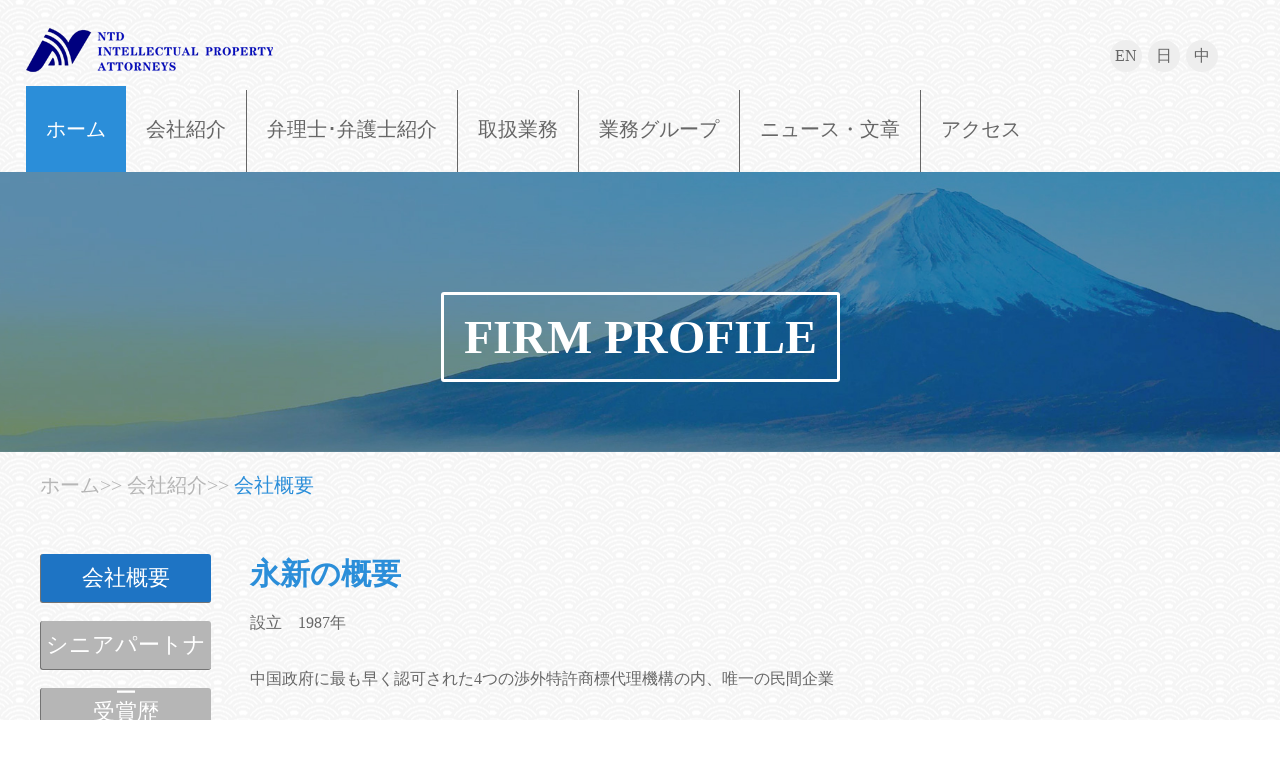

--- FILE ---
content_type: text/html
request_url: http://www.chinantd.com/complex/aboutus-f.asp
body_size: 13138
content:

<!doctype html>
<html><!-- InstanceBegin template="/Templates/mode-f.dwt" codeOutsideHTMLIsLocked="false" -->
<head>
<meta charset="utf-8">
<!-- InstanceBeginEditable name="doctitle" -->
<title>NTD永新知识产权</title>
<meta name="viewport" content="width=device-width, initial-scale=1">
<link rel="stylesheet" href="css/style.css?v=221">
<link href="css/response.css" rel="stylesheet">
<script type="text/javascript" src="js/jquery.min.js"></script>
<!-- InstanceEndEditable -->
<!-- InstanceBeginEditable name="head" -->
<!-- InstanceEndEditable -->
</head>

<body>
<header>
	<div class="head1">
		<a class="head1-2" id="head1" href="index-f.asp">
			
		</a>
		<dl class="head1-3">
			<a href="../index.asp"><dt>EN</dt></a>
			<a href="index-f.asp"><dt>日</dt></a>
			<a href="../Chinese/index-c.asp"><dt>中</dt></a>
		</dl>
	</div>
	<div class="nav-toggle">
       <div class="nav-open">
          <span class="glyphicon-th-listpc">
          <img src="images/menulist.png" width="25" alt="" />
         </span>
      </div>
        <div class="nav-close">
           <span class="glyphicon-removepc">
            	<img src="images/menulist.png" width="25" alt="" />
           </span>
        </div>
  </div><div class="clearfix"></div>
	
<div class="head2 head2-c">
			<dl class="hidesearch">
				<a href="index-f.asp">ホーム</a>
			</dl>
			<dl class="hidesearch">
				<a href="aboutus-f.asp">会社紹介</a>
				<dd>
					<li><a href="aboutus-f.asp">会社概要</a></li>
					<li><a href="Partner-f.asp">シニアパートナー</a></li>
<!--					<li><a href="coval-f.asp">コア･バリュー</a></li>-->
					<li><a href="honor-f.asp">受賞歴</a></li>
					<li><a href="contact-f.asp">オフィス</a></li>
				</dd>
			</dl>
		<dt class="head2d-1"></dt>
			<dl id="showsearch">
				<a href="search-f.asp">弁理士･弁護士紹介</a>
			</dl>
		<dt class="head2d-2"></dt>
			<dl class="hidesearch">
				<a href="service-f.asp">取扱業務</a>
			</dl>
		<dt class="head2d-3"></dt>
			<dl class="hidesearch">
				<a href="Group-f.asp">業務グループ</a>
				<dd>
				     
					<li><a href="Group-f.asp?typeid=459">機械部</a></li>
                      
					<li><a href="Group-f.asp?typeid=460">電気学1部</a></li>
                      
					<li><a href="Group-f.asp?typeid=461">電気学2部</a></li>
                      
					<li><a href="Group-f.asp?typeid=462">化学･生物技術部</a></li>
                      
					<li><a href="Group-f.asp?typeid=463">日本一部</a></li>
                      
					<li><a href="Group-f.asp?typeid=775">日本二部</a></li>
                      
					<li><a href="Group-f.asp?typeid=464">ドイツ部</a></li>
                      
					<li><a href="Group-f.asp?typeid=465">法律部</a></li>
                      
					<li><a href="Group-f.asp?typeid=466">商標部</a></li>
                      
				
				</dd>
			</dl>
		<dt class="head2d-4"></dt>
			<dl class="hidesearch">
				<a href="news-f.asp">ニュース・文章</a>
				<dd>
				 
					<li><a href="news-f.asp?typeid=285">業界ニュース</a></li>
                    
					<li><a href="news-f.asp?typeid=284">事務所ニュース</a></li>
                    
					<li><a href="news-f.asp?typeid=287">文章</a></li>
                    
                    <li><a href="resources2-f.asp?typeid=81">事例速報</a></li>
				</dd>
			</dl>
<!--
		<dt class="head2d-5"></dt>
			<dl>
				<a href="resources-f.asp?typeid=83&stypeid=82">資源</a>
				<dd>
					<li><a href="resources-f.asp?typeid=76&stypeid=75">文章</a></li>
					<li><a href="resources2-f.asp?typeid=80">ニュース報道</a></li>
					
					<li><a href="resources-f.asp?typeid=83&stypeid=82">法令等</a></li>
				</dd>
			</dl>
-->
		<dt class="head2d-6"></dt>
			<dl class="hidesearch">
				<a href="contact-f.asp">アクセス</a>
			</dl>
	</div>
</header><div class="clearfix"></div>
<!-- InstanceBeginEditable name="EditRegion3" -->
<div class="inbanner" style="background-image: url(../images/inbanner.jpg)">
	<a class="btn01">FIRM PROFILE</a>
</div>
<div class="section">
	<div class="navbox">
		<a href="index-f.asp">ホーム</a>&gt;&gt;
		<a href="#">会社紹介</a>&gt;&gt;
		<a>会社概要</a>
	</div>
	<div class="groupbox">
		<div class="group01">
			<dl>
				<a href="aboutus-f.asp" style="background-color: #1e74c4;">会社概要</a>
			</dl>
			<dl>
				<a href="Partner-f.asp">シニアパートナー</a>
			</dl>
<!--
			<dl>
				<a href="coval-f.asp">核心價值</a>
			</dl>
-->
			<dl>
				<a href="honor-f.asp">受賞歴</a>
			</dl>
			<dl>
				<a href="offices.asp">オフィス</a>
			</dl>
		</div>
		<div class="group04">
			<h1>永新の概要</h1><p>設立　1987年</p><p>中国政府に最も早く認可された4つの渉外特許商標代理機構の内、唯一の民間企業</p><p>所員数　　　<strong>500</strong>名以上</p><p>弁理士<span style="text-indent: 2em;">　　　</span><strong>200</strong>名以上</p><p>弁護士　　　<strong>9</strong><strong>0</strong>名以上<span style="text-indent: 32px;"></span></p><p>商標弁理士　<strong>60</strong>名以上<span style="text-indent: 32px;"></span></p><p style="text-indent: 2em"><br/></p><p>オフィス</p><p style="text-indent: 2em">国内&nbsp;&nbsp;&nbsp;&nbsp;北京、香港、上海<br/></p><p style="text-indent: 2em">海外&nbsp;&nbsp;&nbsp;&nbsp;東京（日本）<br/></p><p style="text-indent: 4em">&nbsp;&nbsp;&nbsp;&nbsp;ニュージャージー＆シリコンバレー（米国）</p><p style="text-indent: 4em">&nbsp;&nbsp;&nbsp;&nbsp;ミュンヘン（ドイツ）</p><p style="text-indent: 4em">&nbsp;&nbsp;&nbsp;&nbsp;※取引先は世界70ヵ国･地域以上</p><p>年間取扱件数</p><p style="text-indent: 2em">特許&nbsp;&nbsp;&nbsp;&nbsp;新規出願10000件以上、</p><p style="text-indent: 4em">&nbsp;&nbsp;&nbsp;&nbsp;中間処理14000件以上</p><p style="text-indent: 2em">商標 &nbsp;&nbsp; 20000件以上（異議申立、無効、評審5000件以上）</p><p style="text-indent: 2em">調査及び工商当局取締案件200件以上</p><p style="text-indent: 2em">訴訟 &nbsp;&nbsp; 400件以上</p><h1>永新の特徴</h1><div class="group04-two"><h5>ワンストップサービス</h5><p style="text-indent: 1em">知財関連の全ての分野でサービスを提供できます。</p><h5>安定した専門人材チーム</h5><p style="text-indent: 1em">半数以上の弁理士・弁護士が、勤続年数１５年以上です。安定したチームがクライアントに対し一貫かつ優れたサービスを提供します。</p><h5>戦略的思考に基づくチームワーク</h5><p style="text-indent: 1em">クライアントの立場に立ち、クライアントのコアバリュー実現に向けて、特許、商標、法律チームの専門人材が緊密に連携しています。</p><h5>広範な技術分野をカバーし、複雑な技術を深く理解</h5><p style="text-indent: 1em">当社スタッフは新たな技術を常に学習し続けており、出願、無効審判、訴訟における技術的な難問を十分に理解することができます。</p><h5>信頼の業務管理システム</h5><p style="text-indent: 1em">長年の経験を基に開発された独自の業務管理システムにより、人為的ミスによる損失を最大限防止することが可能です。</p><h5>政府機関との良好な学術交流</h5><p style="text-indent: 1em">行政・司法当局との間で経常的な学術交流を保っており、最新の法律の傾向及び政策の方向性を把握しています。</p></div>
			<!--<h1>永新の概要</h1>
			<p>設立　<span>1987</span>年</p>
			<p>中国政府に最も早く認可された4つの渉外特許商標代理機構の内、唯一の民間企業</p>
			<p style="text-indent: 2em">所員数　　　<span>500</span>名以上</p>
			<p style="text-indent: 2em">パートナー　<span>52</span>名</p>
			<p style="text-indent: 2em">弁理士　　　<span>160</span>名</p></p>
			<p style="text-indent: 2em">弁護士　　　<span>61</span>名</p>
			<p style="text-indent: 2em">商標弁理士　<span>38</span>名</p>
			<p style="text-indent: 2em">留学経験者　<span>92</span>名</p>
			<div class="line1"></div>
			<p>オフィス</p>
			<p style="text-indent: 2em">国内&nbsp;&nbsp;&nbsp;&nbsp;北京、香港、上海<br></p>
			<p style="text-indent: 2em">海外&nbsp;&nbsp;&nbsp;&nbsp;東京（日本）<br></p>
			<p style="text-indent: 4em">&nbsp;&nbsp;&nbsp;&nbsp;ニュージャージー＆シリコンバレー（米国）</p>
			<p style="text-indent: 4em">&nbsp;&nbsp;&nbsp;&nbsp;ミュンヘン（ドイツ）</p>
			<p style="text-indent: 4em">&nbsp;&nbsp;&nbsp;&nbsp;※取引先は世界70ヵ国･地域以上</p>
			<div class="line1"></div>
			<p>年間取扱件数</p>
			<p style="text-indent: 2em">特許&nbsp;&nbsp;&nbsp;&nbsp;新規出願<span>8000</span>件以上、</p>
			<p style="text-indent: 4em">&nbsp;&nbsp;&nbsp;&nbsp;中間処理<span>13000</span>件以上</p>
			<p style="text-indent: 2em">商標&nbsp;&nbsp;&nbsp;&nbsp;<span>110000</span>件以上（異議申立、無効、評審<span>3000</span>件以上）</p>
			<p style="text-indent: 2em">調査及び工商当局取締案件<span>200</span>件以上</p>
			<p style="text-indent: 2em">訴訟&nbsp;&nbsp;&nbsp;&nbsp;<span>300</span>件以上</p>
			<div class="line1"></div>
			<h1>永新の特徴</h1>
			<div class="group04-two">
				<h5>ワンストップサービス</h5>
				<p style="text-indent: 1em">知財関連の全ての分野でサービスを提供できます。</p>
				<h5>安定した専門人材チーム</h5>
				<p style="text-indent: 1em">半数以上の弁理士・弁護士が、勤続年数１５年以上です。安定したチームがクライアントに対し一貫かつ優れたサービスを提供します。</p>
				<h5>戦略的思考に基づくチームワーク</h5>
				<p style="text-indent: 1em">クライアントの立場に立ち、クライアントのコアバリュー実現に向けて、特許、商標、法律チームの専門人材が緊密に連携しています。</p>
				<h5>広範な技術分野をカバーし、複雑な技術を深く理解</h5>
				<p style="text-indent: 1em">当社スタッフは新たな技術を常に学習し続けており、出願、無効審判、訴訟における技術的な難問を十分に理解することができます。</p>
				<h5>信頼の業務管理システム</h5>
				<p style="text-indent: 1em">長年の経験を基に開発された独自の業務管理システムにより、人為的ミスによる損失を最大限防止することが可能です。</p>
				<h5>政府機関との良好な学術交流</h5>
				<p style="text-indent: 1em">行政・司法当局との間で経常的な学術交流を保っており、最新の法律の傾向及び政策の方向性を把握しています。</p>
			</div>-->
		</div>
	</div>
	<div class="clearfix"></div>
</div>

<!-- InstanceEndEditable -->
<footer>
	<div class="footer">
		<div class="fbox1">
			<a href="#head1"><img src="images/icon-03.png"></a>
		</div>
		<div class="fbox2">
			<div class="fbox2l-1">
				<div class="fbox2l-1a"></div>
				<div class="fbox2l-1b"></div>
				
				<p>永新専利商標代理有限公司<br>永新智財弁護士事務所<br>永新同創知識産権代理有限公司</p>
			</div>
			<div class="fbox2r">
				<div class="fbox2r-1">
					<dl></dl>
				
				</div>
				<div class="fbox2r-2">
					<img src="images/erweima.png">
				</div>
				<div class="fbox2r-3">
					<h4><img src="images/resume/icon1.png"><sapn>mailbox@chinantd.com</sapn></h4><div class="clearfix"></div>
					<h4><img src="images/resume/icon2.png"><span>+86-10-6361-1666<br>+86-10-6361-1500(Japanese)</span></h4><div class="clearfix"></div>
					<h4><img src="images/resume/icon3.png"><span>+86-10-6621-1845</span></h4><div class="clearfix"></div>
				</div>
				<div class="fbox2r-4">
					<img src="images/icon-9.png">
					<img src="images/icon-10.png">
					<img src="images/icon-7.png">
					<img src="images/icon-8.png">
					<img src="images/icon-12.png">
					<img src="images/icon-4.png">
				</div>
			</div>
		</div>
		
		<div class="clearfix"></div>
		<div class="fbox3">
			<div class="fbox3-1">Disclaimer  |  Privacy policy  |  Website map </div>
			<div class="fbox3-2">©2026 NTD Intellectual Property Attorneys</div>
		</div><div class="clearfix"></div>
	</div>
</footer>
<!-- InstanceBeginEditable name="EditRegion4" -->
<script>
	$(".head2 dl").hover(
	function(){
		$(this).children(".head2 dl dd").toggleClass("head2-over")
	}
)
</script><!-- InstanceEndEditable --> 
<script src="js/style.js" type="text/javascript"></script>
</body>
<!-- InstanceEnd --></html>


--- FILE ---
content_type: text/css
request_url: http://www.chinantd.com/complex/css/style.css?v=221
body_size: 46390
content:
@charset "utf-8";

/* CSS Document */

html,
body,
div,
span,
applet,
object,
iframe,
h1,
h2,
h3,
h4,
h5,
h6,
p,
blockquote,
pre,
a,
abbr,
acronym,
address,
big,
cite,
code,
del,
dfn,
em,
img,
ins,
kbd,
q,
s,
samp,
small,
strike,
strong,
sub,
sup,
tt,
var,
b,
u,
i,
center,
dl,
dt,
dd,
ol,
ul,
li,
fieldset,
form,
label,
legend,
table,
caption,
tbody,
tfoot,
thead,
tr,
th,
td,
article,
aside,
canvas,
details,
embed,
figure,
figcaption,
footer,
header,
hgroup,
menu,
nav,
output,
ruby,
section,
summary,
time,
mark,
audio,
video {
    margin: 0;
    padding: 0;
    border: 0;
    font-size: 100%;
    font: inherit;
    vertical-align: baseline;

    font-family: "MS Mincho", Georgia, "游明朝", "Yu Mincho", "游明朝体", YuMincho, "ヒラギノ明朝 Pro", "Hiragino Mincho ProN", "MS P明朝", "MS PMincho", HGS明朝E, serif;
}

a {
    text-decoration: none;
    color: #666666;
    transition-property: color;
    transition-duration: 0.5s;
}

h1,
h2,
h3,
h4,
h5,
h6 {
    font-weight: normal;
}

img {
    border: none;
}

.clearfix {
    clear: both;
}


/*=================================================首页=========================================================*/

.bgwhite {
    background-color: white;
}

.classno {
    display: none;
}


/*===========================网页顶部======================================*/

body {
    background-image: url(../images/2021.png);
    background-position: center center;
}

header {
    /* background-image: url(../images/2021t01.jpg);*/
    background-position: center center;
}

.head1 {
    max-width: 1350px;
    margin: 0 auto;
}

.head1-2 {
    float: left;
    width: 247px;
    height: 50px;
    background-image: url(../images/logo-2022.png);
    margin-top: 25px;
    margin-right: 10px;
    background-repeat: no-repeat;
    transition-property: background-image;
    transition-duration: 2s;
}

.head1-1 {
    float: left;
    color: #2b8ed9;
    margin-top: 15px;
    transition-property: color;
    transition-duration: 2s;
    display: none;
}

.head1-p1 {
    font-size: 22px;
}

.head1-p2 {
    font-size: 14px;
    font-weight: bold;
}

.head1:hover .head1-2 {
    background-image: url(../images/logo-2022.png);
}

.head1:hover .head1-1 {
    color: #00468e;
}

.head1-3 {
    float: right;
    margin-top: 40px;
    margin-right: 33px;
}

.head1-3 dt {
    width: 32px;
    height: 32px;
    border-radius: 50%;
    float: left;
    line-height: 32px;
    font-size: 16px;
    background-color: #eeeeee;
    text-align: center;
    margin: 0 3px;
    transition-property: background-color, color;
    transition-duration: 2s, 1s;
}

.head1-3 dt:hover {
    background-color: #308fd9;
    color: white;
}

.head2 {
    max-width: 1350px;
    height: 86px;
    margin: 0 auto;
    margin-top: 11px;
}

.head2 dl,
.head2 dt {
    float: left;
}

.head2 dl a {
    font-size: 20px;
    padding: 0 26px;
    height: 86px;
    line-height: 86px;
    display: block;
    transition-property: background-color, color;
    transition-duration: 2s, 1s;
}

.head2.head2-c dl a {
    padding: 0 40px;
}

.head2 dl dd {
    position: absolute;
    z-index: 2;
    overflow: hidden;
    height: 0;
    opacity: 0;
    transition: opacity 1s linear;
}

.head2 dl dd.head2-over {
    display: block;
    opacity: 1;
    height: auto;
}

.head2 dl dd li {
    list-style: none;
}

.head2 dl dd li a {
    width: 200px;
    display: block;
    background-color: rgb(43, 142, 217);
    background-color: rgba(43, 142, 217, 0.70);
    color: white;
    text-align: center;
    height: 50px;
    line-height: 50px;
    transition-duration: 1s;
}

.head2 dl dd li a:hover {
    background-color: #5cb2f4;
    color: white;
}

.head2 dl:nth-child(1) a {
    background-color: #2b8ed9;
    color: white;
}

.head2 dl a:hover {
    background-color: #2b8ed9;
    color: white;
}

.head2 dt {
    width: 1px;
    background-color: #666666;
}


/*=======导航竖线========*/

.head2d-1,
.head2d-2,
.head2d-3,
.head2d-4,
.head2d-5,
.head2d-6 {
    height: 82px;
    margin-top: 4px;
}
/*
.head2d-2 {
    margin-top: 4px;
}

.head2d-3 {
    height: 82px;
}

.head2d-4 {
    height: 72px;
    margin-top: 12px;
}

.head2d-5 {
    height: 61px;
}

.head2d-6 {
    height: 52px;
    margin-top: 30px;
}*/


/*================================轮播图=================================*/

.banner dl {
   /* max-width: 1920px;
    height: 560px;
    padding-top: 60px;*/
    max-width: 1350px;
    height: 280px;
    padding-top:20px;
    margin: 0 auto;
    color: #333;
    background-size: 100% auto;
    background-position: center center;
    box-sizing: border-box;
    background-repeat: no-repeat;
}

.imgBox1 {
    background-image: url(../images/banner/1.jpg);
}

.imgBox2 {
    background-image: url(../images/banner/2.jpg);
}

.imgBox3 {
    background-image: url(../images/banner/3.jpg);
}

.imgBox4 {
    background-image: url(../images/banner/4.jpg);
}

.imgBox {
    position: relative;
}

.imgBoxin {
    width: 90%;
    margin: 0 auto;
    padding: 10px 0;
    text-shadow: 2px 2px 4px rgba(0, 0, 0, 0.6);
}

.imgBox .aLeft,
.imgBox .aRight {
    display: block;
    width: 45px;
    height: 45px;
    position: absolute;
    top: 50%;
    margin-top: -22px;
    cursor: pointer;
}

.aLeft {
    background-image: url(../images/next.png);
    left: 296px;
}

.aRight {
    background-image: url(../images/pre.png);
    right: 296px;
}

.btns {
    overflow: hidden;
    position: absolute;
    left: 50%;
    margin-left: -35px;
    top:90%;
}

.btns span {
    display: block;
    width: 8px;
    height: 8px;
    float: left;
    background-color: #f8ede4;
    margin-right: 10px;
    cursor: pointer;
    border-radius: 4px;
    transition-property: width;
    transition-duration: 0.5s;
}

.btns .currentBtn {
    background-color: #308fd9;
    width: 15px;
    height: 8px;
}

.imgBox dl img {
    width: 140px;
    margin: 0 auto;
    display: block;
}

.imgBox dl h1 {
    font-size: 32px;
    text-align: center;
    margin-top: 10px;
    line-height: 36px;
    color: white;
}

.imgBox dl h2 {
    font-size: 16px;
    text-align: center;
    line-height: 18px;
    margin-top: 10px;
    color: white;
}

.imgBox dl a {
    width: 200px;
    height: 47px;
    display: block;
    font-size: 20px;
    line-height: 40px;
    text-align: center;
    margin: 0 auto;
    color: white;
    margin-top: 28px;
    background-color: #2B8ED9;
}

.img-a1 {
    width: 100%;
    height: 320px;
}


/*===========================首页盒子1=========================================*/

.ibox-1 {
    max-width: 1180px;
    height: 200px;
    margin: 0 auto;
    background-image: url(../images/bg-2.png);
    background-position: center center;
}

.ibox-1 h1 {
    font-size: 40px;
    font-weight: bold;
    color: #2b8ed9;
    padding-top: 45px;
    text-align: center;
}

.ibox-1 h2 {
    font-size: 20px;
    color: #2b8ed9;
    float: right;
    line-height: 32px;
    margin-right: 8px;
}

.ibox-1 .ibox-more {
    font-size: 16px;
    color: #2b8ed9;
    border: solid 1px rgba(43, 142, 217, 0.60);
    background-color: rgba(43, 142, 217, 0.40);
    border-radius: 4px;
    display: block;
    height: 32px;
    line-height: 32px;
    text-align: right;
    float: right;
    padding: 0 7px;
    background-repeat: no-repeat;
    background-position: 7px center;
    box-shadow: 0px 2px 2px #999999;
    transition-property: box-shadow;
    -moz-transition-property: box-shadow;
    /* Firefox 4 */
    -webkit-transition-property: box-shadow;
    /* Safari 和 Chrome */
    -o-transition-property: box-shadow;
    /* Opera */
    transition-duration: 1s;
    -moz-transition-duration: 1s;
    /* Firefox 4 */
    -webkit-transition-duration: 1s;
    /* Safari 和 Chrome */
    -o-transition-duration: 1s;
    /* Opera */
}

.ibox-1 .ibox-more:hover {
    box-shadow: 0px -2px 2px #999999;
    color: white;
    background-color: #2b8ed9;
}

.ibox-1 .ibox-reset,
.ibox-1 .ibox-reset-c {
    font-size: 16px;
    color: #2b8ed9;
    border: solid 1px rgba(43, 142, 217, 0.60);
    background-color: rgba(43, 142, 217, 0.40);
    border-radius: 4px;
    display: block;
    width: 72px;
    height: 32px;
    line-height: 32px;
    text-align: right;
    float: right;
    padding-right: 7px;
    background-image: url(../images/icon-01.png);
    background-repeat: no-repeat;
    background-position: 7px center;
    box-shadow: 0px 2px 2px #999999;
    transition-property: box-shadow, background;
    -moz-transition-property: box-shadow, background;
    /* Firefox 4 */
    -webkit-transition-property: box-shadow, background;
    /* Safari 和 Chrome */
    -o-transition-property: box-shadow, background;
    /* Opera */
    transition-duration: 1s, 1s;
    -moz-transition-duration: 1s, 1s;
    /* Firefox 4 */
    -webkit-transition-duration: 1s, 1s;
    /* Safari 和 Chrome */
    -o-transition-duration: 1s, 1s;
    /* Opera */
}

.ibox-1 a.ibox-reset:hover {
    box-shadow: 0px -2px 2px #999999;
    color: white;
    background-color: #2b8ed9;
}

.ibox-reset.hidden {
    display: none;
}


/*===========================首页盒子2=========================================*/

.ibox-2 {
    width: 100%;
    margin-top: 10px;
}

.ibox-2c,
.ibox-2b {
    max-width: 1180px;
    margin: 0 auto;
}

.ibox-2b {
    position: relative;
    z-index: 1;
}

.ibox-3b {
    width: 100%;
    border: solid 1px #ccc;
    padding: 10px 0;
    max-height: 300px;
    overflow: auto;
    background-color: white;
    z-index: 9999;
    position: relative;
    font-size: 14px;
    box-sizing: border-box;
    text-align: left;
}

.ibox-3b h4 {
    line-height: 36px;
    text-align: left;
    background-color: #308fd9;
    color: white;
    font-size: 14px;
    margin-bottom: 10px;
    padding: 0 8px;
}

.ibox-3b a {
    line-height: 32px;
    padding: 0 8px;
    display: block;
    box-sizing: border-box;
    border-bottom: solid 1px #eeeeee;
    color: #999999;
}

.ibox-3b .sear-group {
    padding-left: 32px;
}

.ibox-3b .sear-group a {
    display: inline-block;
    padding: 0 18px;
}

.ibox-3b .sear-group a:hover {
    background-color: white;
}

.ibox-3b a:hover {
    background-color: #efefef;
    color: #308fd9;
}

.ibox-2c .ibox-change,
.ibox-2c dd {
    float: left;
}

.ibox-2c .ibox-change {
    width: 196px;
    height: 49px;
    text-align: center;
    line-height: 49px;
    font-size: 18px;
    border-top: solid 1px #fafafa;
    box-shadow: 0px 2px 4px #ccc;
    transition-property: box-shadow;
    transition-duration: 1;
    cursor: pointer;
}

.ibox-2c a.ibox-change:hover,
.ibox-2c a.ibox-change.active {
    color: #2b8ed9;
    box-shadow: 0px -5px 0 0px #2b8ed9 inset, 0px 2px 4px #ccc;
}

.ibox-2c .ibox-change:first-child {
    font-size: 20px;
    font-weight: normal;
    cursor: default;
    border: 0;
    height: 49px;
}

.ibox-2c .ibox-change dd {
    float: left;
}


/*===========================首页盒子3=========================================*/

.ibox-3 {
    max-width: 1350px;
    margin: 0 auto;
    margin-top: 50px;
}

.ibox-3c {
    width: 50%;
    float: left;
}

.ibox-3c dl {
    width: 650px;
    margin: 0 auto;
    box-shadow: 0px 1px 10px rgba(0, 0, 0, 0.15);
    padding-top: 27px;
    padding-right: 20px;
    border-right: solid 7px #2b8ed9;
}

.ibox-3c dt {
    width: auto;
    padding: 4px 15px;
    font-size: 36px;
    background-color: #2b8ed9;
    color: white;
    text-align: left;
    font-weight: 800;
    display: inline;
}

.ibox-3a1 {
    width: 90px;
    height: 24px;
    display: block;
    line-height: 24px;
    border: solid 1px #666666;
    text-align: center;
    float: right;
    margin-top: 10px;
    color: #676767;
}

.ibox-3a1:hover {
    background-color: rgba(43, 142, 217, 1.00);
    color: white;
}

.ibox-3u {
    height: 88px;
    list-style: inherit;
}

.ibox-3u li {
    width: 600px;
    float: right;
    font-size: 18px;
    padding: 6px 6px;
    line-height: 26px;
    text-overflow: ellipsis;
    -o-text-overflow: ellipsis; 
    overflow: hidden;
    border-bottom: solid 1px #ebebeb;
}

.ibox-3u li a {
    color: #676767;
    transition-property: color;
    transition-duration: 0.5s;
    height: 52px;
}

.ibox-3u li a:hover {
    color: #2b8ed9;
}

.ibox-3u li:last-child {
    border: none;
}

.ibox-3u li span {
    float: right;
    font-size: 14px;
    color: #666;
    display: block;
}


/*===========================首页盒子4=========================================*/

.ibox-4 {
    max-width: 1290px;
    margin: 0 auto;
    height: 450px;
    box-shadow: 0px 1px 10px rgba(0, 0, 0, 0.15);
    margin-top: 36px;
    border-top: solid 8px #2b8ed9;
    
    padding: 0 45px 20px 15px;
}

.ibox-4l1 {
    width: 2px;
    height: 42px;
    background-color: #2b8ed9;
    float: left;
    margin-top: 34px;
}

.ibox-4a {
    float: left;
    font-weight: 800;
    font-size: 38px;
    color: #2b8ed9;
    margin: 20px 10px 0 10px;
}

.ibox-4l2 {
    width: 2px;
    height: 62px;
    background-color: #2b8ed9;
    float: left;
}

.ibox-4 .ibox-3a1 {
    margin-top: 54px;
}

.ibox-4b1 {
    width: 580px;
    height: 260px;
    float: left;
    color: #676767;
    padding-top: 6px;
}
.ibox-4b1 li {
    width: 580px;
    height: 100px;
    border-bottom: solid 1px #ebebeb;
    padding: 6px;
}

.ibox-4b1 li:first-child {
    margin-top: 0;
}

.ibox-4b1 li:last-child {
    border: none;
}

.ibox-4b1 li a {
    line-height: 26px;
    font-size: 18px;
    color: #676767;
    display: -webkit-box;
    -webkit-box-orient: vertical;
    -webkit-line-clamp: 3;
    overflow: hidden;
    height: 72px;
}

.ibox-4b1 li span {
    float: right;
    color: #676767;
    font-size: 14px;
    display: block;
}

.ibox-4b1 li a,
.ibox-4b1 li span {
    transition-property: color;
    -moz-transition-property: color;
    /* Firefox 4 */
    -webkit-transition-property: color;
    /* Safari 和 Chrome */
    -o-transition-property: color;
    /* Opera */
    transition-duration: 1s;
    -moz-transition-duration: 1s;
    /* Firefox 4 */
    -webkit-transition-duration: 1s;
    /* Safari 和 Chrome */
    -o-transition-duration: 1s;
    /* Opera */
}

.ibox-4b1 li:hover a,
.ibox-4b1 li:hover span {
    color: #2b8ed9;
}

.ibox-4b1 img {
    float: left;
    margin-right: 15px;
    width: 220px;
}

.ibox-4b1 dl {
    float: left;
    width: 314px;
    height: 245px;
    line-height: 26px;
}

.ibox-4b1 dl h3 {
    font-size: 18px;
}

.ibox-4b1 dl a {
    font-size: 14px;
    display: block;
}

.ibox-4b1 dt {
    float: right;
    font-size: 14px;
    margin-right: 30px;
}

.ibox-4b1:hover,
.ibox-4b1:hover dl a {
    transition-property: color;
    -moz-transition-property: color;
    /* Firefox 4 */
    -webkit-transition-property: color;
    /* Safari 和 Chrome */
    -o-transition-property: color;
    /* Opera */
    transition-duration: 1s;
    -moz-transition-duration: 1s;
    /* Firefox 4 */
    -webkit-transition-duration: 1s;
    /* Safari 和 Chrome */
    -o-transition-duration: 1s;
    /* Opera */
}

.ibox-4b1:hover,
.ibox-4b1:hover dl a {
    color: #2b8ed9;
    text-decoration: underline;
}

.ibox-4b2 {
    width:580px;
    float: left;
    margin-left: 58px;
    list-style: inherit;
}

.ibox-4b2 li {
    width: 580px;
    height: 80px;
    border-bottom: solid 1px #ebebeb;
    padding: 6px;
    text-overflow: ellipsis;
    -o-text-overflow: ellipsis; 
    overflow: hidden;
}

.ibox-4b2 li:first-child {
    margin-top: 0;
}

.ibox-4b2 li:last-child {
    border: none;
}

.ibox-4b2 li a {
    line-height: 26px;
    font-size: 18px;
    color: #676767;
    display: -webkit-box;
    -webkit-box-orient: vertical;
    -webkit-line-clamp: 3;
    overflow: hidden;
    height: 72px;
}

.ibox-4b2 li span {
    float: right;
    color: #676767;
    font-size: 14px;
    display: block;
}

.ibox-4b2 li a,
.ibox-4b2 li span {
    transition-property: color;
    -moz-transition-property: color;
    /* Firefox 4 */
    -webkit-transition-property: color;
    /* Safari 和 Chrome */
    -o-transition-property: color;
    /* Opera */
    transition-duration: 1s;
    -moz-transition-duration: 1s;
    /* Firefox 4 */
    -webkit-transition-duration: 1s;
    /* Safari 和 Chrome */
    -o-transition-duration: 1s;
    /* Opera */
}

.ibox-4b2 li:hover a,
.ibox-4b2 li:hover span {
    color: #2b8ed9;
}


/*======================================底部================================================*/

.footer {
    background-image: url(../images/2021b3.png);
    max-width: 1350px;
    margin: 0 auto;
    height: 280px;
    background-position: bottom center;
    background-repeat: no-repeat;
    margin-top: 20px;
}

.fbox1 {
    width: 100%;
}

.fbox1 a {
    display: block;
    width: 38px;
    margin: 0 auto;
    padding-right: 5px;
}

.fbox1 a img {
    display: block;
    padding-top: 16px;
}

.fbox2 {
    max-width: 1200px;
    margin: 0 auto;
}

.fbox2l-1a {
    float: left;
    width: 1px;
    height: 141px;
    background-color: white;
}

.fbox2l-1b {
    font-size: 24px;
    font-weight: bold;
    color: white;
    margin: 38px 10px 0 10px;
    ;
    float: left;
    width: 220px;
    height: 30px;
}

.fbox2l-1c {
    float: left;
    width: 1px;
    height: 75px;
    background-color: white;
}

.fbox2l-1 {
    width: 427px;
    float: left;
    height: 150px;
}

.fbox2l-1 p {
    width: 400px;
    float: left;
    font-size: 16px;
    margin-left: 26px;
    color: white;
    margin-top: 0px;
    line-height: 24px;
    display: block;
}

.fbox3 {
    max-width: 1200px;
    margin: 0 auto;
    margin-top: 30px;
    color: white;
}

.fbox3-1 {
    margin-left: 26px;
    float: left;
    width: 30%;
}

.fbox3-1 a {
    color: white;
}

.fbox3-2 {
    float: left;
    width: 40%;
    text-align: center;
}

.fbox2r {
    width: 590px;
    height: 148px;
    float: left;
    margin-left: 170px;
    margin-top: 33PX;
}

.fbox2r dl {
    float: left;
    width: 1px;
    height: 148px;
    background-color: white;
}

.fbox2r dt {
    float: left;
    width: 1px;
    height: 75px;
    background-color: white;
    margin-left: 26px;
}

.fbox2r-2 {
    float: left;
    width: 113px;
    height: 170px;
    margin-left: 24px;
    margin-top: 10px;
    text-align: center;
}

.fbox2r-3 {
    float: left;
    width: 420px;
    height: 132px;
    padding-left: 34px;
    box-sizing: border-box;
    padding-top: 10px;
}

.fbox2r-3 h4 {
    color: white;
    line-height: 26px;
    font-size: 18px;
    margin-bottom: 4px;
    display: block;
    float: left;
}

.fbox2r-3 h4 img {
    float: left;
    margin-right: 20px;
    height: 26px;
}

.fbox2r-3 h4 span {
    display: black;
    float: left;
}

.fbox2r-4 {
    float: left;
    width: 418px;
    height: 42px;
    border-top: solid 1px white;
    display: none;
}

.fbox2r-4 img {
    margin-top: 10px;
    float: left;
    margin-left: 34px;
    height: 28px;
}


/*导航切换*/

.nav-toggle {
    width: 45px;
    height: 45px;
    line-height: 45px;
    text-align: center;
    font-size: 2.2rem;
    cursor: pointer;
    float: right;
    display: none;
}

.nav-toggle .nav-close {
    display: none;
}

.nav-toggle .nav-open {
    display: block;
}

.nav-toggle.nav-toggle-s .nav-close {
    display: block;
}

.nav-toggle.nav-toggle-s .nav-open {
    display: none;
}

.ibox-3u a,
.ibox-4b2 a {
    display: block;
}


/*======================================Group==================================================*/

.inbanner {
    max-width: 1350px;
    margin: 0 auto;
    height: 280px;
    background-repeat: no-repeat;
    overflow: hidden;
    padding-top: 120px;
    box-sizing: border-box;
    text-align: center;
    background-position: center center;
    background-size: 1350px 280px;
}

.inbanner-r {
    max-width: 1350px;
    margin: 0 auto;
    height: 400px;
    background-repeat: no-repeat;
    overflow: hidden;
    box-sizing: border-box;
}

.btn01 {
    line-height: 84px;
    border: solid 3px white;
    font-weight: bold;
    font-size: 48px;
    color: white;
    border-radius: 3px;
    display: inline-block;
    padding: 0 20px;
}

.section {
    max-width: 1200px;
    margin: 0 auto;
}

.navbox,
.navbox a {
    font-size: 20px;
    color: #b6b6b6;
    line-height: 46px;
    padding-top: 10px;
}

.navbox a:hover {
    color: #2b8ed9;
}

.navbox a:last-child {
    color: #2b8ed9;
}

.groupbox {
    margin-top: 46px;
    width: 100%;
}

.group01 {
    width: 210px;
    float: left;
}

.group01 dl a {
    display: block;
    width: 170px;
    height: 48px;
    line-height: 48px;
    text-align: center;
    border-bottom: solid 1px #737373;
    border-left: solid 1px #737373;
    background-color: #b6b6b6;
    color: white;
    font-size: 22px;
    border-radius: 3px;
    margin-bottom: 18px;
    cursor: pointer;
    transition-property: background-color;
    transition-duration: 1s;
}

.group01 dl a:hover {
    background-color: #1e74c4;
}

.group02 {
    width: 722px;
    float: left;
    border-right: solid 2px #6c6c6c;
}

.group02-t {
    margin-bottom: 50px;
}

.group02-t h1 {
    font-size: 36px;
    font-weight: 800;
    color: #676767;
    line-height: 36px;
    float: left;
    margin-right: 40px;
    margin-bottom: 20px;
    width: 100%;
}

.group02-t a {
    float: right;
    margin-right: 20px;
    display: block;
}

.group02-t h3,
.group02-t a img {
    font-size: 20px;
    line-height: 36px;
    float: left;
}

.group02-t a :hover {
    color: #2E8EDA;
}

.group02-t p {
    font-size: 16px;
    line-height: 32px;
    color: #676767;
    margin-bottom: 20px;
    width: 694px;
    display: inline-block;
}

.group-s {
    width: 60%;
    float: left;
}

.group-s .ibox-reset {
    font-size: 18px;
    color: #2b8ed9;
    border: solid 1px rgba(43, 142, 217, 0.60);
    background-color: white;
    margin-bottom: 20px;
    margin-right: 80px;
    border-radius: 4px;
    padding-left: 32px;
    display: block;
    height: 32px;
    line-height: 32px;
    text-align: left;
    float: left;
    padding-right: 7px;
    background-image: url(../images/icon-13.png);
    background-repeat: no-repeat;
    background-position: 7px center;
    box-shadow: 0px 2px 2px rgba(0, 0, 0, 0.1);
}

.group03 {
    width: 260px;
    float: left;
    text-align: center;
}

.group03 h2 {
    color: #2b8ed9;
    font-size: 20px;
    font-weight: 800;
}

.group03 h3 {
    color: #2b8ed9;
    font-size: 16px;
}

.group03 p {
    color: #676767;
    font-size: 16px;
}

.group03 dl {
    margin-bottom: 40px;
    width: 260px;
    float: left;
}

.group03 dl img {
    border: solid 5px #2e8eda;
    width: 150px;
}

.group04,
.group05 {
    width: 980px;
    float: left;
    margin-bottom: 20px;
}

.group04 h1 {
    font-size: 30px;
    font-family: Arial;
    font-weight: 800;
    color: #2b8ed9;
    margin-bottom: 10px;
}

.group04 p {
    color: #676767;
    font-size: 16px;
    line-height: 36px;
    margin-bottom: 20px;
}

.group04 h2,
.group04 p span {
    color: #2b8ed9;
    font-weight: bold;
}

.group04 p span {
    font-size: 18px;
}


/*==================================service========================================================*/

.service-b {
    max-width: 1030px;
    padding: 15px;
    margin: 0 auto;
    line-height: 24px;
    font-size: 22px;
    color: #676767;
    border: solid 1px #676767;
}

.service-c {
    max-width: 1060px;
    margin: 0 auto;
    margin-top: 0px;
}

.service-c h1 {
    color: #2b8ed9;
    font-size: 30px;
    font-weight: 800;
}

.service-c h2 {
    color: #2b8ed9;
    font-size: 22px;
    margin-top: 30px;
    margin-bottom: 10px;
}

.service-c li {
    color: #676767;
    font-size: 18px;
    line-height: 32px;
}

.service-c h3 {
    color: #2b8ed9;
    font-weight: 800;
    font-size: 24px;
    margin-top: 60px;
}


/*======================================地址==============================================================*/

.add-box {
    margin-top: 20px;
    width: 100%;
}

.add-l {
    width: 16.66%;
}

.add-r {
    width: 83.34%;
    position: relative;
}

.add-l dt {
    width: 200px;
    height: 75px;
    line-height: 78px;
    text-align: center;
    background-color: #b6b6b6;
    color: white;
    font-size: 26px;
    cursor: pointer;
    transition-property: background-color;
    transition-duration: 1s;
    float: left;
    border-bottom: solid 1px white;
    border-right: solid 1px white;
}

.add-l dt:first-child,
.add-l dt:hover {
    background-color: #2b8ed9;
}

.add-l,
.add-r {
    float: left;
}

.add-r img {
    z-index: 1;
    width: 100%;
}

.add-content {
    width: 100%;
    height: 80px;
    background-color: rgba(255, 255, 255, 0.70);
    margin-top: -80px;
    position: absolute;
    z-index: 4;
    box-sizing: border-box;
}

.add-content h1 {
    font-size: 24px;
    font-weight: 800;
    line-height: 80px;
    height: 80px;
    color: #2b8ed9;
    padding: 0px 0px 0 20px;
    border-right: solid 3px #2b8ed9;
    float: left;
    width: 48%;
    display: inline-block;
    box-sizing: border-box;
}

.add-content p {
    width: 52%;
    padding-left: 20px;
    padding-top: 5px;
    color: #676767;
    float: left;
    font-size: 20px;
    line-height: 25px;
    display: inline-block;
    box-sizing: border-box;
}

.add-box2 {
    max-width: 1200px;
    height: 140px;
    border-bottom: solid 2px #2b8ed9;
    margin-bottom: 40px;
}

.add-box2l {
    max-width: 400px;
    height: 140px;
    float: right;
}

.add-box2l dl a {
    width: 197px;
    height: 48px;
    background-color: #2b8ed9;
    line-height: 48px;
    text-align: center;
    color: white;
    border-radius: 3px;
    border-bottom: solid 1px #666666;
    border-left: solid 1px #666666;
    font-size: 15px;
    display: block;
    float: right;
    margin-top: 10px;
}

.add-box2l p {
    font-size: 22px;
    color: #414b59;
    float: right;
    margin-top: 20px;
}

.add-box2l p a {
    text-decoration: underline;
    color: #2b8ed9;
}

.add-box3 {
    max-width: 730px;
    height: 260px;
    float: left;
}

.add-box3 h1 {
    font-size: 36px;
    color: #2b8ed9;
    font-weight: 800;
}

.add-box3 h2 {
    font-size: 22px;
    color: #2b8ed9;
    line-height: 30px;
    margin-top: 10px;
}

.add-box3 p {
    font-size: 18px;
    color: #676767;
    line-height: 30px;
}

.add-box4 {
    width: 325px;
    float: right;
}

.add-box4 img,
.add-box4 p {
    float: left;
}

.add-box4 img {
    margin-top: 8px;
}

.add-box4 p {
    font-size: 22px;
    color: #414b59;
    margin-left: 10px;
    width: 260px;
    line-height: 24px;
    padding-top: 5px;
}


/*=======================================================简历===============================================================*/

.resume-1 {
    max-width: 1100px;
    margin: 0 auto;
    padding-top: 48px;
}

.resume-1 img {
    width: 340px;
    border: solid 15px rgba(255, 255, 255, 0.40);
    float: left;
    display: block;
}

.resume-txt1 {
    width: 560px;
    float: left;
    margin-left: 28px;
}

.resume-txt1 h1 {
    font-size: 42px;
    font-family: Arial;
    font-weight: 800;
    color: #c0e4ff;
    line-height: 30px;
    margin-bottom: 20px;
}

.resume-txt1 li {
    background-image: url(../images/blue-icon.png);
    background-repeat: no-repeat;
    background-position: center left;
    padding-left: 20px;
    color: #c0e4ff;
    font-size: 22px;
    line-height: 36px;
    list-style: none;
}

.resume-txt1-1 {
    height: 370px;
}

.resume-txt1 dl {
    color: #ffffff;
    font-size: 20px;
    line-height: 36px;
}

.resume-txt1 dl img {
    width: auto;
    border: none;
    margin-right: 10px;
    margin-top: 4px;
}

.resume-txt1 dt {
    font-size: 24px;
    font-family: Arial;
    font-weight: 800;
    color: #2b8ed9;
    line-height: 40px;
    float: left;
    text-shadow: 1px 0px 2px white;
}

.resume-txt1 dd {
    width: 340px;
    height: 6px;
    border-top: solid 2px white;
}

.resume-txt1-2 {
    padding-left: 30px;
    background: url(../images/resume/line-left.jpg) no-repeat;
    background-position: left center;
}

.resume-txt1-2 dl:last-child {
   /* background: url(../images/resume/line.png) no-repeat;*/
    background-position: right center;
}

.resume-txt1-3 {
    padding-left: 30px;
}

.service-c p {
    color: #676767;
    font-size: 18px;
    line-height: 32px;
    margin-top: 10px;
}

.resumebox .service-c h1 {
    padding-top: 20px;
}

.resumebox .service-c ul {
    border-bottom: solid 1px #ebebeb;
    padding-bottom: 38px;
    margin-top: 38px;
    color: #676767;
    font-size: 18px;
    line-height: 32px;
}

.resumebox .service-c ul ul {
    margin-top: 10px;
    padding-bottom: 0px;
    border-bottom: none;
}

.resumebox .service-c ul:last-child {
    border: none;
}


/*
.service-c ul li::before {
    content: "";
    display: inline-block;
    width: 6px;
    height: 6px;
    background-color: #676767;
    border-radius: 50%;
    margin-bottom: 3px;
    margin-right: 10px;
}
*/


/*========================================================================团队成员===========================================================*/

.group-pt {
    width: 50%;
    height: 180px;
    float: left;
    margin-bottom: 70px;
}

.group-pt img {
    width: 130px;
    border: solid 5px #2b8ed9;
    float: left;
    margin-right: 4%;
}

.group-pt1 {
    float: left;
    color: #2b8ed9;
    width: 280px;
    margin-bottom: 10px;
}

.group-pt1 h1 {
    line-height: 30px;
    font-size: 24px;
    font-family: Arial;
    font-weight: 800;
}

.group-pt1 h2 {
    font-size: 19px;
}

.group-pt2 {
    float: left;
    border-left: solid 2px #2b8ed9;
    padding-left: 5px;
    width: 282px;
}

.group-pt2 p {
    color: #676767;
    font-size: 19px;
}


/*===============================================================核心价值==============================================================================*/

.corebox-o,
.corebox-e {
    width: 48%;
    margin: 0 1%;
    background-image: url(../images/bg-5.jpg);
    background-repeat: no-repeat;
    border: solid 1px #cecece;
    margin-bottom: 18px;
    padding: 0 30px;
    float: left;
    box-sizing: border-box;
}

.corebox-o img,
.corebox-e img {
    width: 60%;
}

.corebox-o img {
    float: right;
}

.corebox-e img {
    float: left;
}

.corebox-o {
    background-position: left center;
}

.corebox-e {
    background-position: right center;
}

.corebox-txt {
    width: 40%;
    display: -webkit-box;
    -webkit-box-orient: vertical;
    -webkit-line-clamp: 3;
    overflow: hidden;
    text-align: center;
}

.corebox-o .corebox-txt {
    float: left;
}

.corebox-e .corebox-txt {
    float: right;
}

.corebox-txt h1 {
    line-height: 150px;
    margin-bottom: 0;
    font-size: 20px;
}


/*====================================================荣誉========================================================================*/

.honorbox {
    width: 100%;
    border: solid 1px #cecece;
    background-image: url(../images/bg-6.jpg);
    background-repeat: no-repeat;
    background-position: left center;
    margin-bottom: 3%;
    padding: 2% 0;
    display: block;
}

.honorbox .honorimg {
    float: left;
    padding-left: 5px;
    width: 16%;
    height: 100%;
    text-align: center;
}

.honorbox .honorimg img {
    padding: 15px;
    max-height: 100%;
    max-width: 100%;
    vertical-align: middle;
}

.honorleft {
    vertical-align: middle;
}

.honorbox .honortxt {
    float: left;
    width: 74%;
    margin-left: 3%;
}

.honorbox .honortxt p {
    font-size: 18px;
    margin: 0;
    line-height: 26px;
}

.honorbox .honortxt h1 {
    font-size: 24px;
}


/*=======================================资源--文章=========================================================*/

.group04-res-child {
    width: 100%;
    padding: 20px 15px 20px 0;
    list-style: none;
    -moz-box-sizing: border-box;
    /*Firefox3.5+*/
    -webkit-box-sizing: border-box;
    /*Safari3.2+*/
    -o-box-sizing: border-box;
    /*Opera9.6*/
    -ms-box-sizing: border-box;
    /*IE8*/
    box-sizing: border-box;
    /*W3C标准*/
    border-bottom: solid 1px #676767;
}

.group04-res {
    border-top: solid 3px #2b8ed9;
}

.group04-res>h2 {
    color: #2b8ed9;
    font-size: 30px;
    font-weight: bold;
    padding-top: 40px;
    padding-bottom: 40px;
}

.group04-res-lf {
    width: 70%;
    padding: 10px 0 10px 15px;
    float: left;
    color: #676767;
    font-size: 18px;
    line-height: 36px;
    border-left: solid 6px #2b8ed9;
}

.group04-res-lf:hover,
.group04-res-lf h2:hover {
    color: #2B8ED9;
}

.group04-res-rg {
    width: 25%;
    line-height: 24px;
    float: right;
    text-align: right;
}

.group04-res-rg p {
    margin-bottom: 0;
    font-size: 20px;
    color: #676767;
    line-height: 36px;
}

.group04-res-rg p:first-child {
    padding-top: 10px;
}

.group04-res-rg p:last-child {
    color: #2b8ed9;
}

.group04-btn {
    padding: 0px 30px;
    line-height: 48px;
    background-color: #2b8ed9;
    color: white;
    font-size: 30px;
    border-radius: 3px;
    display: inline-block;
    margin-top: 20px;
    margin-bottom: 80px;
    border-bottom: solid 1px #737373;
    border-left: solid 1px #737373;
}

.group04-btn img {
    margin-right: 12px;
}

.group04-res-rg .group04-btn {
    padding: 0px 12px;
    margin-bottom: 0;
}

.group04-res-btnrg {
    text-align: right;
}

.group04-res-btnlf {
    text-align: left;
}

.group04-res-child h2 {
    font-size: 24px;
    font-weight: bold;
    color: #676767;
    line-height: 50px;
}

.group04-res-child h5 {
    line-height: 20px;
    font-size: 14px;
    color: #676767;
}

.group04-distance {
    width: 100%;
    height: 30px;
}

.grounp-alphabet a {
    font-size: 20px;
    font-weight: bold;
    padding: 0;
    margin: 0;
    width: 3.3%;
    text-align: center;
    display: inline-block;
}

.findclass {
    text-decoration: none;
    color: #666666;
    transition-property: color;
    transition-duration: 0.5s;
}

.grounp-alphabet {
    margin: 0 auto;
    max-width: 1200px;
    line-height: 36px;
}


/*==============================================================搜索========================================================================================*/

.grounp-alphabet a:hover {
    text-decoration: underline;
    color: #2b8ed9;
}

.grounp-alphabet a.changed-alphabet {
    text-decoration: underline;
    color: #2b8ed9;
}

.group-search {
    max-width: 1200px;
    margin: 50px auto;
}

.group-search .group-title {
    color: #2b8ed9;
    font-size: 18px;
    font-weight: bold;
    line-height: 26px;
    float: left;
}

.group-search button {
    float: left;
    line-height: 26px;
    margin-left: 10px;
    padding: 0px 10px;
    background-color: white;
    border: solid 1px #ccc;
    border-radius: 2px;
    color: #666666;
    font-size: 14px;
    margin-bottom: 10px;
}

.group-search button span {
    font-weight: normal;
    font-family: 'icomoon' !important;
    display: inline-block;
    margin-left: 10px;
}

.group-search h3 {
    font-size: 24px;
    color: #676767;
    line-height: 36px;
}

.group-search .group-change {
    font-size: 30px;
    color: #676767;
}

.group-search .group-change a:hover {
    color: #2b8ed9;
    text-decoration: underline;
}

.group-search-content {
    border-top: solid 3px #2b8ed9;
    margin-top: 40px;
}

.group-search-img img {
    width: 8%;
    height: 120px;
    float: left;
}

.group-search-right {
    width: 90%;
    height: 90px;
    float: right;
    border-left: solid 6px #2b8ed9;
    margin-top: 15px;
}

.group-searchbox-1,
.group-searchbox-2,
.group-searchbox-3 {
    float: left;
    height: 90px;
    box-sizing: border-box;
}

.group-searchbox-1 {
    width: 52%;
    padding-left: 20px;
}

.group-searchbox-1 h2 {
    font-size: 30px;
    color: #2b8ed9;
}

.group-searchbox-1 h3 {
    font-size: 24px;
    color: #676767;
}

.group-searchbox-2 {
    width: 35%;
    line-height: 24px;
    font-size: 14px;
    color: #676767;
}

.group-searchbox-2 h3 {
    vertical-align: bottom;
}

.group-searchbox-3 {
    width: 13%;
    line-height: 90px;
    text-align: right;
    font-size: 18px;
    color: #676767;
}

.btn-box {
    margin: 0 auto;
    margin-bottom: 100px;
}

.btn-change {
    display: block;
    width: 33px;
    height: 33px;
    border: solid 1px #dcdcdc;
    float: left;
    line-height: 33px;
    text-align: center;
    border-radius: 3px;
    margin: 5px;
    box-shadow: 0 0 0 3px #f2f2f2;
    font-size: 14px;
    background-color: white;
}

.btn-change:hover,
.pagination li a:hover {
    box-shadow: 0 0 0 3px #f2f2f2, 0 1px 4px #dbdbdb inset;
}

.btn-change.active {
    color: rgba(41, 141, 216, 1.0);
    box-shadow: 0 0 0 3px #f2f2f2, 0 1px 4px #dbdbdb inset;
}


/*=================================================================修改====================================================================*/

.group04-res-news {
    width: 100%;
    padding: 10px 0 10px 15px;
    float: left;
    color: #676767;
    font-size: 24px;
    line-height: 36px;
    border-left: solid 6px #2b8ed9;
}

.group04-res-news:hover,
.group04-res-news h2:hover {
    color: #2B8ED9;
}

.group04-issuebox a {
    line-height: 40px;
    display: inline-block;
    padding-right: 40px;
}

.group04-issuebox a:hover {
    color: #2B8ED9;
}

.newsheader {
    text-align: center;
}

.newsheader h1 {
    font-size: 24px;
    color: #2b8ed9;
}

.newsheader h3 {
    font-size: 16px;
    margin-top: 10px;
    padding-bottom: 5px;
    line-height: 36px;
    color: #333;
    border-bottom: dashed 1px #2b8ed9;
}

.newsbody {
    padding-top: 30px;
}

.newsbody p {
    line-height: 26px;
    margin-top: 10px;
    font-size: 16px;
    color: #666;
}

.newsbody p img,
.newsbody img {
    margin: 0 auto;
    max-width: 100%;
    box-sizing: border-box;
}

.newsbox {
    width: 1000px;
    margin: 0 auto;
    margin-bottom: 40px;
}

.groupbox .service-btn {
    margin-bottom: 20px;
    padding-right: 0;
    margin-top: 0px;
}

.ser {
    display: none;
}


/*#ser1:target,#ser2:target,#ser3:target,#ser4:target{
	display: block;
}*/

.search-group-head {
    background-color: #686669;
    color: white;
    line-height: 36px;
    padding-left: 36px;
    font-size: 18px;
}

.search-group-content {
    padding-left: 20px;
    border: solid 1px #686669;
    border-top: none;
}

.search-group-content a {
    line-height: 36px;
    font-size: 18px;
    color: #686669;
    padding: 0 16px;
    display: inline-block;
}

.search-group-content a:hover {
    color: rgba(43, 142, 217, 1.00);
}

.search-btn {
    width: 100%;
}

.search-btn dt {
    width: 20%;
    float: right;
    line-height: 49px;
    height: 49px;
    text-align: center;
    background-color: #2B8ED9;
    font-size: 22px;
    margin-top: 20px;
}

.search-btn dt a {
    color: white;
}

.pagination {
    margin-top: 10px;
}

.pagination li {
    display: inline-block;
    margin-right: 10px;
}

.pagination li a {
    padding: 0 10px;
    height: 30px;
    line-height: 30px;
    font-size: 18px;
    border: solid 1px #dcdcdc;
    box-shadow: 0 0 0 3px #f2f2f2;
    display: block;
    text-align: center;
}


/*===================================新增按钮=====================================*/

.service-btn {
    box-sizing: border-box;
    text-align: right;
    margin-top: 46px;
    margin-bottom: -46px;
    padding-right: 20px;
}

.service-btn a {
    width: 112px;
    padding-left: 30px;
    border: solid 1px #b6b6b6;
    color: #b6b6b6;
    display: inline-block;
    font-size: 21px;
    text-align: center;
    line-height: 38px;
    background-repeat: no-repeat;
    box-sizing: border-box;
}

.service-btn .btn1 {
    background-image: url(../images/resume/2.png);
    background-position: 10px center;
}

.service-btn .btn2 {
    background-image: url(../images/resume/1.png);
    background-position: 2px center;
}

.service-btn .btn1:hover,
.service-btn .btn2:hover {
    background-color: #2b8ed9;
    border: solid 1px #2b8ed9;
    color: white;
}

.service-btn .btn1:hover {
    background-image: url(../images/resume/2-1.png);
}

.service-btn .btn2:hover {
    background-image: url(../images/resume/1-1.png);
}

.inbanner-r.banner-r {
    height: 520px;
}

.imgBox dl h3 {
    height: 320px;
    display: block;
    color: rgba(0, 0, 0, 0.00);
}

.newstime {
    margin-top: 30px;
}

.newstime-l {
    font-size: 16px;
    color: #666;
    float: left;
    line-height: 36px;
    width: 30%;
}

.newstime-l a {
    margin-left: 20px;
    color: #2b8ed9;
}

.newstime-l span {
    margin-right: 20px;
}

.newshare a img {
    width: 18px;
    margin-bottom: -3px;
    margin-right: 5px;
}

.newshare {
    float: right;
    text-align: right;
    font-weight: 600;
    line-height: 36px;
    width: 30%;
}

.newshare a span {
    color: #555555;
    font-family: Calibri;
    font-size: 18px;
}

.mark,
.share-dialog {
    display: none;
}

.newsworker {
    text-align: center;
    width: 40%;
    float: left;
}

.newsworker a {
    font-size: 16px;
    line-height: 36px;
    padding: 5px 10px;
    margin-right: 2px;
}

.newsworker a:hover {
    color: #2B8ED9;
}

.list-paddingleft-2 {
    margin-bottom: 10px;
}

.list-paddingleft-2 li p::before {
    content: "";
    display: inline-block;
    width: 6px;
    height: 6px;
    background-color: #676767;
    border-radius: 50%;
    margin-bottom: 3px;
    margin-right: 10px;
}

.list-paddingleft-2 li p {
    margin-bottom: 10px;
    line-height: 26px;
}

.group2-b h2 {
    font-size: 30px;
    font-weight: 500;
    line-height: 1.1;
    margin-bottom: 20px;
    color: #5aafef;
}

.group2-b h3 {
    font-size: 24px;
    font-weight: 500;
    line-height: 1.1;
    margin-bottom: 20px;
    color: #5aafef;
}

.group2-b h4 {
    font-size: 18px;
    font-weight: 500;
    line-height: 1.1;
    margin-bottom: 20px;
    color: #5aafef;
}

.group2-b h5 {
    font-size: 14px;
    font-weight: 500;
    line-height: 1.1;
    margin-bottom: 20px;
    color: #5aafef;
}

.pagination li a.hidden {
    display: none;
}

.sitemapbox {
    padding: 40px;
    padding-top: 30px;
    background-color: white;
    border: solid 1px #a5d7fd;
    border-radius: 8px;
    margin-top: 30px;
    box-shadow: 1px 1px 4px rgba(0, 0, 0, 0.2);
}

.sitemapbox h4 {
    margin-top: 20px;
    margin-bottom: 10px;
}

.sitemapbox h4 a {
    font-size: 16px;
    font-weight: bold;
    color: #2b8ed9;
}

.sitemap-children {
    padding-left: 40px;
}

.sitemap-children p a {
    color: #2b8ed9;
    font-size: 14px;
    line-height: 26px;
}

.sitemap-children p a::before {
    content: "";
    display: inline-block;
    width: 4px;
    height: 4px;
    background-color: #676767;
    border-radius: 50%;
    margin-bottom: 3px;
    margin-right: 10px;
}

.new-group {
    position: relative;
    max-width: 1350px;
    margin: 0 auto;
    zoom: 1;
    z-index: 1;
    height: inherit;
    display: none;
}

.new-group.new-group-show {
    display: block;
}

.new-groupbox {
    position: absolute;
    width: 100%;
    background-color: white;
    padding-top: 15px;
    padding-bottom: 30px;
}

.new-group .groupbox {
    margin-top: 0;
}

.new-group .groupbox .ibox-1 {
    background-image: none;
    height: auto;
}

.new-group .groupbox .ibox-1 h1 {
    padding-top: 15px;
    font-size: 28px;
}

.search-icon {
    background: url(../images/search.png) no-repeat center center;
    width: 16px;
    height: 16px;
    margin-top: 16px;
    display: inline-block;
    float: left;
    cursor: pointer;
    margin-left: 5px;
}

#lawname {
    width: 120px;
    height: 36px;
    margin-left: 15px;
    margin-top: 5px;
    padding-left: 10px;
    font-size: 18px;
    border: solid 1px #eeeeee;
    display: inline-block;
    float: left;
}

#lawname:focus {
    border: solid 1px #cccccc;
}

--- FILE ---
content_type: text/css
request_url: http://www.chinantd.com/complex/css/response.css
body_size: 18041
content:
@charset "utf-8";
/* CSS Document */

@media screen and (max-width: 1600px){
	.aLeft{
	left:10px;
}

.aRight{
	right:10px;
}
	
	.banner dl{
		background-size: auto 100% ;
	}
}

@media screen and (max-width:1350px){
	.imgBox dl.imgBoxm{
		padding-top: 10px;
		height:390px;
	}
	
	.imgBox dl.imgBoxm a{
		margin-top: 10px;
	}
	
	.head2 dl a{
		font-size:20px;
		padding:0 10px;
	}
	
	.head2{
		width:96%;
	}
	
	.head1{
		width:96%;
	}
	
	.head2.head2-c dl a{
		padding:0 20px;
	}
	
	.imgBox dl h1{
		font-size: 30px;
	}
	
	.imgBox dl h1 br{
		display: none;
	}
	
	.imgBoxin{
		width:80%;
	}
}
/*===============================================================================================width1200==============================================================*/
@media screen and (max-width:1200px){
	
	.head2.head2-c dl a{
		padding:0 20px;
	}
	
	.group04-btn{
		margin-bottom: 40px;
	}
	
	.group04>h1{
		margin-top: 20px;
		margin-bottom: 20px;
	}
	
	.group04-res-child{
		width:96%;
		margin:0 auto;
	}
	
	.honorbox{
		width:92%;
		margin:3% 4%;
	}
	
	.group04>h1{
		padding-left: 2%;
	}
	
	.corebox-o,.corebox-e{
		width:92%;
		padding:0 2%;
		margin:2% auto;
		float: none;
	}
	
	.corebox-o img,.corebox-e img{
		width:40%;
	}
	
	.corebox-o .corebox-txt,.corebox-e .corebox-txt{
		width:56%;
	}
	
	.add-box3{
	width:92%;
	padding:0 4%;
}
	
	.add-l,.group04{
		width:100%;
	}
	
	.group04{
		margin:0 auto;
	}
	
	.add-l dt{
		width:25%;
	}
	
	.add-l dt:nth-child(4){
		width:24%;
	}
	
	.navbox,.servicebox{
		width:94%;
		margin:0 auto;
	}
	
	.service-b,.service-c{
		padding:4%;
		width:92%;
	}
	
	.group01{
		width:100%;
	}
	
	.group02{
		width:70%;
		margin-left: 5%;
	}
	
	.group03{
		width:20%;
	}
	
	.group01 dl a{
		float: left;
		width:20%;
		margin:10px 2%;
	}
	
	.fbox2r-1,.fbox2l-1a,.fbox2l-1c,.ibox-4l1,.ibox-4l2{
		display: none;
	}
	
	.head2 dl a{
		font-size:16px;
	}
	
	.search-btn dt{
		width:100%;
		margin-top: 0;
	}
	
	.ibox-2c .ibox-change,.ibox-2c .ibox-change:first-child,.search-btn{
		width:33%;
		margin-left: 0;
		margin-bottom: 10px;
		margin-top: 0;
		float: left;
		border-top:none;
	}
	
	.ibox-3c{
		width:48%;
		padding:0 1%;
		
	}
	
	.ibox-3c dl{
		width:100%;
		border:none;
		padding:0;
	}
	
	.ibox-3u,.ibox-4b2 {
		list-style: none;
	}
	
	.ibox-3u li{
		width:92%;
		padding:4% 4%;
	}
	
	.ibox-4b1,.ibox-4b2{
		width:50%;
		margin:0;
	}
	
	.ibox-4b2 li{
		width:90%;
		padding:0 5%;
	}
	
	.ibox-4b1 img{
		margin-right:4%;
		width:30%;
	}

	.ibox-4b1 dl{
		width: 60%;
		height:245px;
		line-height: 26px;
		margin-right: 4%;
	}
	
	.ibox-4b1 dt{
		margin-right: 4%;
	}
	
	.fbox2l-1{
		width:38%;
	}
	
	.fbox2r{
		margin-left:0;
	}	
	
	.ibox-1a{
		width:320px;
		margin:0 auto;
	}
	
	
	
	.ibox-3c dt{
		padding:0;
		width:100%;
		display:block;
		text-align: center;
	}
	
	.ibox-3a1{
		width:90px;
		float: none;
		margin:0 auto;
		margin-top: 20px;
	}
	
	.ibox-4 .ibox-3a1{
		margin-top:10px;
		margin-bottom: 10px;
	}
	
	.ibox-4a{
		width:100%;
		text-align: center;
		float:none;
	}
	
	.add-r{
		margin-left: 40px;
	}
	
	.add-box2l{
		margin-right: 40px;
	}
}


@media screen and (max-width:1060px){
	
	.jobbox3{
		background-image: none;
		background-color: #2b8ed9;
		padding:20px;
		height:auto;
	}
	
	.head2.head2-c dl a{
		padding:0 16px;
	}
	
	.newsbox{
		width:90%;
		padding:0 5%;
	}
	
	.corebox-o img{
		margin-left: 2%;
	}

	.corebox-e img{
		margin-right: 2%;
	}
	
	.resume-1 img{
		width: 200px;
	}
	
	.group-pt{
		width: 46%;
		padding-left:4%;
		height:auto;
	}
	
	.group05{
		width:100%;
		margin-top: 40px;
	}
	
	.group04{
		width:94%;
		margin-top: 40px;
		padding:0 3%;
	}
	
	.add-r{
		margin-left:0px;
	}
	
	.add-r img{
		width:98%;
		padding:0 1%;
	}
	
	
	.head2 dl a{
		font-size:14px;
	}
	
	.group02{
		width:90%;
		margin:0 5%;
		border: none;
	}
	
	.group02-t,.group-s{
		width:100%;
	}
	
	.group02-t p{
		width:100%;
		margin-bottom: 10px;
	}
	
	.group03{
		width:96%;
		padding:0 2%;
	}
	
	.group03 dl{
		width:25%;
	}
	.add-content p{
		font-size: 16px;
	}
	
	.add-content{
		width:100%;
	}
	
	.grounp-alphabet a{
		width:9.85075%;
	}
	
	.imgBox dl h1{
		font-size: 24px;
		line-height: 26px;
	}
	
	.banner dl{
		height:500px;
	}
	
	.imgBox dl img{
		width:100px;
	}
	
	.imgBox dl h3{
		height: 230px;
		display: block;
		color: rgba(0,0,0,0.00);
	}
}

@media screen and (max-width:860px){
	
	.head2.head2-c dl a{
		padding:0 12px;
	}
}

/*===========================================================================width768==========================================================*/
@media screen and (max-width: 768px){
	.sitemapbox{
		margin:0 15px;
		padding:15px;
	}
	
	.imgBox dl h3{
		height: 320px;
		display: block;
		color: rgba(0,0,0,0.00);
	}
	
	.group-search .group-title{
		font-size: 24px;
	}

	.group-search h3{
		font-size: 18px;
	}

	.group-search .group-change{
		font-size: 18px;
		margin-bottom: 20px;
	}
	
	
	.group-search{
		width:94%;
		margin:0 auto;
	}
	
	.grounp-alphabet a{
		font-size: 18px;
	}
	
	.group-search-content{
		border:none;
	}
	
	.group-search-img{
		width:100%;
	}
	
	.group-search-img img{
		display: block;
		width: auto;
		float: none;
		margin:0 auto;
	}

	.group-search-right{
		width:98%;
		height:auto;
	}
	
	.group-searchbox-1{
		width:100%;
		padding-left:20px;
		height: auto;
	}

	.group-searchbox-1 h2{
		font-size: 24px;
		width:100%;
		color: #2b8ed9;
	}

	.group-searchbox-1 h3{
		width:100%;
		line-height: 36px;
	}

	.group-searchbox-2{
		width:100%;
		line-height: 20px;
		padding-left:20px;
		height: auto;
	}
	.group-searchbox-3{
		width:100%;
		text-align: left;
		line-height: 36px;
		padding-left:20px;
		height: auto;
		font-size: 18px;
	}
	
	
	
	.head2 dl dd{
		display: none !important;
	}
	
	.group04-res-lf,.group04-res-rg{
		width:100%;
	}
	
	.group04-res-lf{
		font-size: 16px;
	}
	
	.group04-res-rg{
		text-align: left;
		padding-left: 20px;
		float: left;
	}
	
	.corebox-txt h1{
		margin:0;
		padding:0;
		font-size: 26px;
	}
	
	.corebox-txt p{
		font-size:18px;
		line-height: 24px;
	}
	
	.resume-1 img{
		width:30%;
	}
	
	.resume-txt1{
		width: 60%;
		padding-left: 20px;
		margin-left: 0;
	}
	
	.resume-txt1-2 dl:last-child,.resume-txt1-2{
		background-image: none;
	}
	
	.resume-txt1-2 dl img{
		margin-bottom: 0;
	}
	
	.resume-txt1 h1{
		font-size: 36px;
	}
	
	.resume-txt1 li,.resume-txt1 dl{
		font-size: 24px;
		line-height: 30px;
	}
	
	.resume-txt1 dt{
		display: none;
	}
	
	.group-pt1{
		height: 90px;
		width: 100%;
	}
	
	.group-pt1 h1{
		font-size: 26px;
	}
	
	.group-pt1 h2{
		font-size: 16px;
	}
	
	.group-pt2{
		width: 96%;
	}
	
	.group-pt2 p{
		font-size: 16px;
	}
	
	.group-pt{
		height:360px;
		margin-bottom: 0;
	}
	
	.resumebox .service-c ul{
		padding-bottom: 10px;
	}
	
	.service-c h1{
		
	}
	
	.service-c p{
		margin-top:0px;
	}
	
	.resumebox .service-c{
		margin-top:0;
	}
	
	.resumebox .service-c h1{
		padding-top: 10px;
	}
	
	.resume-1 img{
		margin-bottom: 20px;
	}
	
	.resume-txt1 dl:nth-child(5){
		margin-top: 20px;
	}
	
	.head2 dl dd{
		right: 0;
		top:0;
	}
	
	.head2 dl dd li a{
		line-height: 40px;
		height:40px;
		padding:0;
	}
	
	.group01 dl a{
		font-size: 18px;
	}
	
	.group03 dl{
		width:50%;
		height:400px;
	}
	
	.imgBoxin{
		width:80%;
	}
	
	.imgBox .imgBox3 a{
		margin-top:0px;
	}
	
	.banner dl{
		height:460px;
		background-size: auto 100%;
	}
	
	.fbox2r-3,.fbox2r-4{
		margin-left: 30px;
	}
	
	.fbox3-1,.fbox3-2{
		width:94%;
		padding:0 3%;
		margin:0;
		line-height: 32px;
		text-align: left;
	}
	
	.footer{
		height:auto;
		background-repeat: no-repeat;
		background-position: top;
		background-image:url(../images/bg-4.jpg);
		background-size: 100% auto;
	}
	
	.fbox2r{
		width:100%;
	}
	
	.head1-1,.resume-line1,.resume-txt1 dd{
		display: none;
	}
	
	.head1{
		height:100px;
	}
	
	.ibox-4{
		height:auto;
		box-shadow: none;
	}
	
	.ibox-1{
		background-image:none;
	}
	
	.head2 dt,.btns,.ibox-4l1,.ibox-4l2{
		display: none;
	}
	
	.imgBox dl img{
		display: none;
	}
	
	.head2{ width:100%; float:right; background-color: #FAFAFA;}
	.nav-toggle{ display:inline-block; margin-top:0px;}
	.head2{ height:auto; display:none; padding: 20px 0%;}
	.head2 dl,.head2 a{width:97% ; text-align:left;display:block; float:none;padding-left:0px; font-size:16px;}
	.head2 a{ 
		height:auto; 
		background-color:#7ac7fd;
		margin-top: 1px;
	}
	.head2 dl a{ height:46px; line-height:46px; font-size:16px; padding:0;padding-left:5%; color:#FFF; }
	.head2 dl a:hover {
	background-color:white;
	color:#7ac7fd;
	}
	
	
	header{
		height:45px;
	}
	
	.ibox-3c,.ibox-3c dl{
		width:100%;
	}
	
	.ibox-3c{
		padding:0;
	}
	
	.ibox-4b1,.ibox-4b2{
		width:100%;
		margin:0;
	}
	
	.ibox-4b1{
		margin-bottom:30px;
		border-bottom: solid 1px #ccc;
	}
	
	.ibox-4b1{
		height:280px;
	}
	
	.fbox2l-1b{
		margin-left: 25px;
	}
	
	.head1{
		height:auto;
	}
	
	.head1-2{
		background-position: center center;
		margin-left: 0px;
		margin-top: 6px;
		float: left;
		height: 32px;
		background-size: auto 100%;
		width:158px;
	}
	
	.head1-3{
		float:left;
		margin-top:6px;
		margin-right: 0;
	}
	
	.ibox-4{
		border:none;
	}
	
	.group01 dl a{
		width:24%;
		margin:10px 4%;
	}
	
	.group-s{
		width: 90%;
	}
	
	.resume-txt1 dl img{
		padding-left:0;
	}
	
	.service-btn{
		margin:0 auto;
	}
	
	.service-btn a{
		width:80px;
		padding-left: 26px;
		border:solid 1px #b6b6b6;
		color: #b6b6b6;
		display: inline-block;
		font-size: 14px;
		text-align: center;
		line-height: 26px;
		background-repeat: no-repeat;
		box-sizing: border-box;
	}
	
	.service-btn .btn1,.service-btn .btn2{
		background-size: auto 80%;
	}
	
	.inbanner-r.banner-r{
		height:400px;
		background-size: auto 100%;
	}
	
	.resume-txt1 dl img{
		margin-top: 0;
	}
	
	.hide-xs{
		display: none;
	}
	
	.group02-t h3{
		width:100%;
		margin-bottom: 20px;
	}
	
	.img-a1{
		height:280px;
	}
	
	.imgBox dl h3{
		height: 220px;
		display: block;
		color: rgba(0,0,0,0.00);
	}
	
	.newstime-l,.newshare,.newsworker{
		width:100%;
		text-align: center;
	}
}

@media screen and (max-width:610px){
	.fbox2r-3{
		margin:0;
	}
	
	.job-dec1,.job-dec2,.job-dec3{
		width:100%;
		font-size: 14px;
	}
	
	.banner dl{
		height:500px;
	}
	
	.fbox3 div{
		font-size: 16px;
	}
	
	.add-content{
		height: auto;
	}
	
	.add-box2{
		margin-top: 80px;
		float: left;
		padding-left: 20px;
	}
	
	.add-box2 dl a{
		float: left;
	}
	
}
/*==========================================================================480px===================================================================================*/
@media screen and (max-width:480px){
	.imgBox dl h3{
		height: 150px;
		display: block;
		color: rgba(0,0,0,0.00);
	}
	
	.img-a1{
		height:200px;
	}
	
	.jobbox2 tr th,.jobbox2 tr td,.jobbox1,.jobbox3{
		font-size: 12px;
	}
	
	.jobbox1,.jobbox3{
		line-height: 26px;
	}
	
	.corebox-e .corebox-txt p{
		text-align:left;
	}
	
	.honorbox .honorimg{
		float: left;
		padding-left: 0;
		width:40%;
		margin:0 30%;
	}

	.honorbox .honortxt{
		float: left;
		width:90%;
		margin-left: 0;
		padding:0 5%;
		padding-bottom: 5%;
	}
	
	.honorbox .honortxt h1{
		font-size: 18px;
	}
	
	.honorbox .honortxt p{
		font-size: 14px;
		-webkit-line-clamp: 3;
	}
	
	.corebox-o img,.corebox-e img{
		width:100%;
		margin: 0;
		padding:2% 0;
	}
	
	.corebox-o .corebox-txt,.corebox-e .corebox-txt{
		width:100%;
	}
	
	.group04 p{
		font-size: 16px;
	}
	
	.group-pt{
		width: 100%;
		text-align: center;
		padding:0;
		height: auto;
		margin-bottom: 40px;
	}
	
	.group-pt img{
		float: none;
		margin:0;
	}
	
	.group-pt1 h2{
		margin-top: 5px;
	}
	
	.group-pt1,.group-pt2{
		float: none;
		width: 100%;
		height: auto;
	}
	
	.group-pt2{
		border:none;
		padding: 0;
	}
	
	.resumebox{
		width:94%;
		margin:0 auto;
	}
	
	.add-content h1{
		font-size: 18px;
	}
	
	.add-box2l p{
		font-size: 18px;
	}
	
	.navbox{
		width:94%;
		padding:0 3%;
	}
	
	.navbox a{
		font-size: 14px;
	}
	
	
	.group02-t a{
		margin-left:0%;
		float: left;
	}
	
	
	.group02-t h1{
		font-size: 28px;
		margin-top: 20px;
		text-align: left;
		margin-right: 0;
		width: 100%;
		margin-bottom: 20px;
		height: auto;
	}
	
	.group02-t p{
		font-size: 16px;
	}
	
	.group-s a{
		margin:0 auto;
		margin-bottom: 40px;
	}
	
	.group01 dl a{
		width:45%;
		margin:10px 2%;
	}
	
	.banner dl{
		height:333px;
	}
	
	.ibox-4b2{
		margin-left: 0;
		padding-top: 0px;
	}
	
	.ibox-4b1{
		border-bottom: solid 1px #ccc;
	}
	
	.ibox-4b1 dl{
		width: 100%;
		margin-top: 20px;
		height:225px;
	}
	
	.ibox-4a{
		width:100%;
		text-align: center;
		padding:0;
		margin:0;
		font-size:32px;
		padding-top: 10px;
	}
	
	.ibox-3u li,.ibox-4b1,.ibox-4b2 li{
		width:92%;
		padding:4% 4%;
	}
	
	.ibox-3u li{
		font-size: 20px;
	}
	
	.ibox-4b2,.ibox-4{
		width:100%;
		list-style: none;
	}
	
	.ibox-4{
		padding:0;
		margin-top: 0;
	}
	
	.ibox-4b2 li{
		height:100px;
	}
	
	.ibox-4b1{
		height:auto;
		margin-top:0px;
	}
	
	
	
	.ibox-1{
		width:100%;
		height: auto;
	}
	
	.ibox-2c .ibox-change,.ibox-2c .ibox-change:first-child,.search-btn{
		width:48%;
		margin-left: 1%;
	}
	
	.ibox-2c a img{
		display: none;
	}
	
	.ibox-3c dl{
		height:auto;
		border-bottom: solid 1px #ccc;
		margin-bottom: 10px;
		padding-bottom: 10px;
		box-shadow: none;
	}
	
	.footer{
		background-color: rgba(44,142,217,1.00);
		
		height:auto;
	}
	/*---------------------------------------------------------消失----------------------------------------------------*/
	
	.fbox1,.fbox2l-1a,.fbox2l-1c,.fbox2l-1a,.fbox2l-1c,.fbox2r-1,.imgBox dl h1 br,.imgBox dl h2,.add-content p br{
		display: none;
	}
	
	.fbox2l-1,.fbox2r,.fbox3,.fbox2r-4{
		width:100%;
	}
	
	.fbox3{
		margin-top:0;
	}
	
	.imgBox dl h1{
		font-size: 18px;
		padding-top: 0px;
	}
	
	.imgBox dl h2{
		font-size: 14px;
	}
	
	.fbox2r-2{
		width:100%;
		margin-left: 0;
		text-align: left;
		height: auto;
	}
	
	.fbox2r-2 img{
		width:auto;
		margin-left: 25px;
	}
	
	.fbox2r-3{
		width:100%;
		height:auto;
	}
	
	.fbox2r-3a{
		width:10%;
		float: left;
	}
	
	.fbox2r-3a img{
		width:100%;
	}
	
	
	
	.fbox2r-3b{
		width:80%;
		float: left;
		margin-bottom:6px;
	}
	
	.fbox2r-3b p{
		width:90%;
	}
	
	.fbox3 div{
		width:86%;
		margin-top:10px;
		padding:0 7%;
	}
	
	.fbox2r{
		height:350px;;
		margin-top: 10px;
	}
	
	
	.fbox3-2,.fbox3-1{
		margin:0;
		line-height:24px;
	}
	
	.fbox3-2{
		margin-bottom: 10px;
	}
	
	.ibox-4b2 li{
		height:120px;
	}
	
	
	.ibox-3a1{
		width:90px;
		float: none;
		margin:0 auto;
		margin-top: 20px;
	}
	
	.ibox-4b1 img{
		float:none;
		width:70%;
		padding:0 15%;
		margin:0;
	}

	
	.fbox2r-3,.fbox2r-4{
		margin-left:0px;
	}
	
	.fbox2r-4{
		margin-top:10px;
		padding-top:10px;
	}
	
	.fbox2l-1 p{
		width:90%;
	}
	
	.fbox2r-3a{
		margin-left: 25px;
		height: 140px;
	}
	
	.fbox2r-3c{
		width:76%;
	}
	
	.fbox2r-3c h1{
		width:15%;
	}
	
	.banner dl{
		height:333px;
	}
	
	.imgBoxin{
		padding-top:0;
	}
	
	.group03 dl{
		width:100%;
		height:auto;
	}
	
	.service-c h3{
		font-weight: normal;
		font-size: 20px;
	}
	
	.service-c li,.service-b,.service-c p,.resume-txt1 dl,.resume-txt1 li{
		font-size:16px;
	}
	
	.service-c h1{
		font-size:22px;
	}
	
	.service-c h2{
		font-size:18px;
	}
	
	.add-l dt{
		width:49%;
	}
	
	.add-l dt:nth-child(4){
		width:49%;
	}
	
	.add-box2{
		margin-top: 120px;
	}
	
	.add-box3 h1{
	font-size: 26px;
}

.add-box3 h2{
	font-size: 18px;
}

.add-box3 p{
	font-size: 16px;
}
	.add-box4{
		float: none;
		width: 92%;
		padding-left: 4%;
	}
	
	.btn01{
		font-size: 30px;
	}
	
	.group02-t a img:first-child{
		margin:0;
	}
	
	.resume-txt1 {
		padding-left: 5%;
	}
	
	.resume-txt1 h1{
		font-size: 24px;
	}
	
	.resume-1 img{
		border:none;
		padding-left: 5%;
	}
	
	.add-content{
		width:100%;
	}
	
	.add-content{
		display: none;
	}
	
	.add-box{
		height:auto;
	}
	
	.add-box3{
		height: auto;
		margin-bottom: 20px;
	}
	
	.add-box4 p{
		font-size: 18px;
	}
	
	.add-l dt{
		font-size: 18px;
		height:48px;
		line-height: 48px;
	}
	
	
	.ibox-1 h1{
		font-size: 30px;
		padding-top: 30px;
	}
	
	.resume-txt1-3,.resume-txt1-2{
		padding-left: 0;
	}
	
	.fbox2r-4 img{
		margin-top: 0;
		margin-right:15px;
		margin-left: 0;
	}
	
	.fbox2r-4{
		padding-left:34px;
		box-sizing: border-box;
	}
	
	.inbanner{
		height: 200px;
		padding-top: 0px;
		box-sizing: border-box;
		text-align: center;
		line-height: 200px;
		background-size: 100% 100%;
	}
	
	.btn01{
		font-size: 18px;
		line-height: 36px;
		border: solid 2px white;
		border-radius: 8px;
		padding: 0 20px;
	}
}

@media screen and (max-width:360px){
	.fbox2r-3b p,.fbox2r-3c p{
		font-size: 12px;
	}
	
	.service-c h1{
		font-size:22px;
	}
	
	.navbox,.navbox a{
		line-height: 36px;
	}
	
	.navbox{
		padding-top:20px;
	}
	
}

@media screen and (max-width:320px){
	.navbox a{
		font-size: 12px;
	}
}

--- FILE ---
content_type: application/javascript
request_url: http://www.chinantd.com/complex/js/style.js
body_size: 540
content:
// JavaScript Document
window.onload = function () {
	$(function(){
	$(".nav-toggle").click(function(){
		$(this).toggleClass("nav-toggle-s");
		$(".head2").toggle();
		})
	})
	// JavaScript Document
	$("#showsearch").mouseenter(
		function(){
			$("#new-group").addClass("new-group-show")
		}
	)
	$("#showsearch").siblings().mouseenter(
		function(){
			$("#new-group").removeClass("new-group-show")
		}
	)
	$("#new-group").mouseleave(
		function(){
			$("#new-group").removeClass("new-group-show")
		}
	)
}
	

	